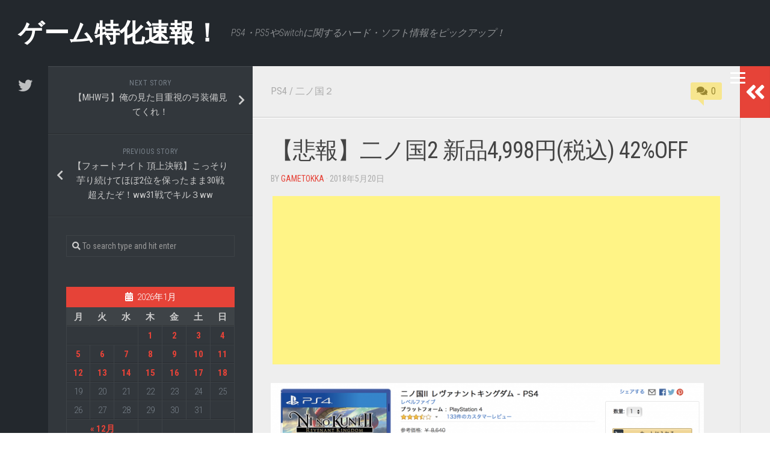

--- FILE ---
content_type: text/html; charset=utf-8
request_url: https://www.google.com/recaptcha/api2/aframe
body_size: 267
content:
<!DOCTYPE HTML><html><head><meta http-equiv="content-type" content="text/html; charset=UTF-8"></head><body><script nonce="G5gK5EUjsSKGus8bKoT5yQ">/** Anti-fraud and anti-abuse applications only. See google.com/recaptcha */ try{var clients={'sodar':'https://pagead2.googlesyndication.com/pagead/sodar?'};window.addEventListener("message",function(a){try{if(a.source===window.parent){var b=JSON.parse(a.data);var c=clients[b['id']];if(c){var d=document.createElement('img');d.src=c+b['params']+'&rc='+(localStorage.getItem("rc::a")?sessionStorage.getItem("rc::b"):"");window.document.body.appendChild(d);sessionStorage.setItem("rc::e",parseInt(sessionStorage.getItem("rc::e")||0)+1);localStorage.setItem("rc::h",'1768760926232');}}}catch(b){}});window.parent.postMessage("_grecaptcha_ready", "*");}catch(b){}</script></body></html>